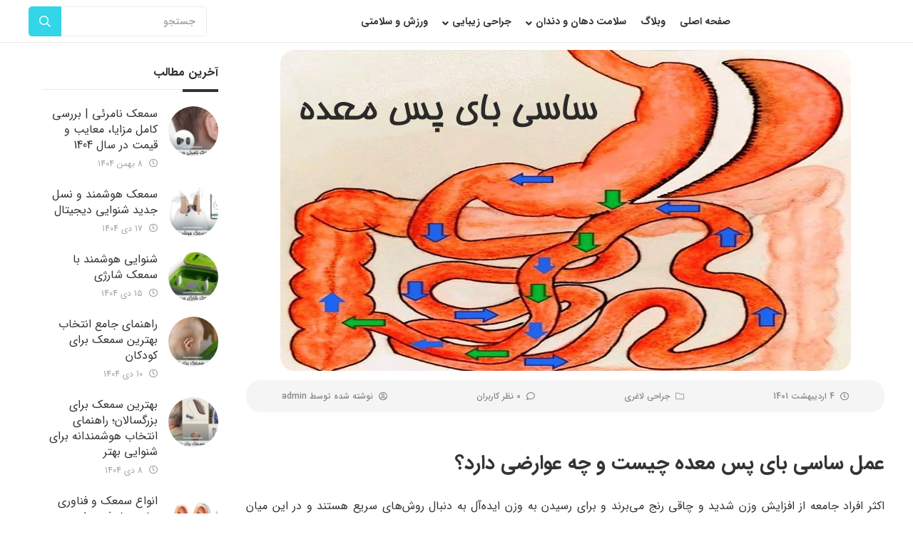

--- FILE ---
content_type: text/html; charset=UTF-8
request_url: https://www.bimarestaan.ir/%d8%b3%d8%a7%d8%b3%db%8c-%d8%a8%d8%a7%db%8c-%d9%be%d8%b3/
body_size: 20470
content:
<!DOCTYPE html><html dir="rtl" lang="fa-IR"><head><meta charset="UTF-8"><meta name="viewport" content="width=device-width, initial-scale=1.0, user-scalable=no" /><meta http-equiv="X-UA-Compatible" content="IE=edge"><title>ساسی بای پس معده (مزایا و معایب + مراقبت های بعد عمل) + درمان دیابت</title><link rel="pingback" href="https://www.bimarestaan.ir/xmlrpc.php"> <script defer src="[data-uri]"></script> <meta name='robots' content='index, follow, max-image-preview:large, max-snippet:-1, max-video-preview:-1' /><style>img:is([sizes="auto" i], [sizes^="auto," i]) { contain-intrinsic-size: 3000px 1500px }</style> <script data-cfasync="false" data-pagespeed-no-defer>var gtm4wp_datalayer_name = "dataLayer";
	var dataLayer = dataLayer || [];</script> <meta name="description" content="ساسی بای پس معده یکی از جدید ترین عمل‌های لاغری است و ترکیبی از دو عمل اسلیو و بای پس معده است که به روش لاپاراسکوپی انجام می‌شود." /><link rel="canonical" href="https://www.bimarestaan.ir/ساسی-بای-پس/" /><meta property="og:locale" content="fa_IR" /><meta property="og:type" content="article" /><meta property="og:title" content="ساسی بای پس معده (مزایا و معایب + مراقبت های بعد عمل) + درمان دیابت" /><meta property="og:description" content="ساسی بای پس معده یکی از جدید ترین عمل‌های لاغری است و ترکیبی از دو عمل اسلیو و بای پس معده است که به روش لاپاراسکوپی انجام می‌شود." /><meta property="og:url" content="https://www.bimarestaan.ir/ساسی-بای-پس/" /><meta property="og:site_name" content="bimarestaan" /><meta property="article:published_time" content="2022-04-24T00:30:26+00:00" /><meta property="article:modified_time" content="2024-12-11T13:41:54+00:00" /><meta property="og:image" content="https://www.bimarestaan.ir/wp-content/uploads/2022/04/1.jpg" /><meta property="og:image:width" content="800" /><meta property="og:image:height" content="450" /><meta property="og:image:type" content="image/jpeg" /><meta name="author" content="admin" /><meta name="twitter:card" content="summary_large_image" /><meta name="twitter:label1" content="نوشته‌شده بدست" /><meta name="twitter:data1" content="admin" /><meta name="twitter:label2" content="زمان تقریبی برای خواندن" /><meta name="twitter:data2" content="6 دقیقه" /> <script type="application/ld+json" class="yoast-schema-graph">{"@context":"https://schema.org","@graph":[{"@type":"WebPage","@id":"https://www.bimarestaan.ir/%d8%b3%d8%a7%d8%b3%db%8c-%d8%a8%d8%a7%db%8c-%d9%be%d8%b3/","url":"https://www.bimarestaan.ir/%d8%b3%d8%a7%d8%b3%db%8c-%d8%a8%d8%a7%db%8c-%d9%be%d8%b3/","name":"ساسی بای پس معده (مزایا و معایب + مراقبت های بعد عمل) + درمان دیابت","isPartOf":{"@id":"https://www.bimarestaan.ir/#website"},"primaryImageOfPage":{"@id":"https://www.bimarestaan.ir/%d8%b3%d8%a7%d8%b3%db%8c-%d8%a8%d8%a7%db%8c-%d9%be%d8%b3/#primaryimage"},"image":{"@id":"https://www.bimarestaan.ir/%d8%b3%d8%a7%d8%b3%db%8c-%d8%a8%d8%a7%db%8c-%d9%be%d8%b3/#primaryimage"},"thumbnailUrl":"https://www.bimarestaan.ir/wp-content/uploads/2022/04/1.jpg","datePublished":"2022-04-24T00:30:26+00:00","dateModified":"2024-12-11T13:41:54+00:00","author":{"@id":"https://www.bimarestaan.ir/#/schema/person/1bb68f5851cccb81f04ad22b0f9f3d46"},"description":"ساسی بای پس معده یکی از جدید ترین عمل‌های لاغری است و ترکیبی از دو عمل اسلیو و بای پس معده است که به روش لاپاراسکوپی انجام می‌شود.","breadcrumb":{"@id":"https://www.bimarestaan.ir/%d8%b3%d8%a7%d8%b3%db%8c-%d8%a8%d8%a7%db%8c-%d9%be%d8%b3/#breadcrumb"},"inLanguage":"fa-IR","potentialAction":[{"@type":"ReadAction","target":["https://www.bimarestaan.ir/%d8%b3%d8%a7%d8%b3%db%8c-%d8%a8%d8%a7%db%8c-%d9%be%d8%b3/"]}]},{"@type":"ImageObject","inLanguage":"fa-IR","@id":"https://www.bimarestaan.ir/%d8%b3%d8%a7%d8%b3%db%8c-%d8%a8%d8%a7%db%8c-%d9%be%d8%b3/#primaryimage","url":"https://www.bimarestaan.ir/wp-content/uploads/2022/04/1.jpg","contentUrl":"https://www.bimarestaan.ir/wp-content/uploads/2022/04/1.jpg","width":800,"height":450,"caption":"ساسی بای پس معده"},{"@type":"BreadcrumbList","@id":"https://www.bimarestaan.ir/%d8%b3%d8%a7%d8%b3%db%8c-%d8%a8%d8%a7%db%8c-%d9%be%d8%b3/#breadcrumb","itemListElement":[{"@type":"ListItem","position":1,"name":"Home","item":"https://www.bimarestaan.ir/"},{"@type":"ListItem","position":2,"name":"عمل ساسی بای پس معده چیست و چه عوارضی دارد؟"}]},{"@type":"WebSite","@id":"https://www.bimarestaan.ir/#website","url":"https://www.bimarestaan.ir/","name":"bimarestaan","description":"یک سایت دیگر با وردپرس فارسی","potentialAction":[{"@type":"SearchAction","target":{"@type":"EntryPoint","urlTemplate":"https://www.bimarestaan.ir/?s={search_term_string}"},"query-input":{"@type":"PropertyValueSpecification","valueRequired":true,"valueName":"search_term_string"}}],"inLanguage":"fa-IR"},{"@type":"Person","@id":"https://www.bimarestaan.ir/#/schema/person/1bb68f5851cccb81f04ad22b0f9f3d46","name":"admin","image":{"@type":"ImageObject","inLanguage":"fa-IR","@id":"https://www.bimarestaan.ir/#/schema/person/image/","url":"https://secure.gravatar.com/avatar/38081618e9ba6942e586e48856ca3a7e21ac57ad725ff0129db21097364a0833?s=96&d=mm&r=g","contentUrl":"https://secure.gravatar.com/avatar/38081618e9ba6942e586e48856ca3a7e21ac57ad725ff0129db21097364a0833?s=96&d=mm&r=g","caption":"admin"},"sameAs":["https://www.bimarestaan.ir"],"url":"https://www.bimarestaan.ir/author/admin/"}]}</script> <link rel="alternate" type="application/rss+xml" title="bimarestaan &raquo; خوراک" href="https://www.bimarestaan.ir/feed/" /><link rel="alternate" type="application/rss+xml" title="bimarestaan &raquo; خوراک دیدگاه‌ها" href="https://www.bimarestaan.ir/comments/feed/" /> <script defer src="[data-uri]"></script> <style id='wp-emoji-styles-inline-css' type='text/css'>img.wp-smiley, img.emoji {
		display: inline !important;
		border: none !important;
		box-shadow: none !important;
		height: 1em !important;
		width: 1em !important;
		margin: 0 0.07em !important;
		vertical-align: -0.1em !important;
		background: none !important;
		padding: 0 !important;
	}</style><link rel='stylesheet' id='wp-block-library-rtl-css' href='https://www.bimarestaan.ir/wp-includes/css/dist/block-library/style-rtl.min.css?ver=249e885f3313ff65197478c6d5face38' type='text/css' media='all' /><style id='classic-theme-styles-inline-css' type='text/css'>/*! This file is auto-generated */
.wp-block-button__link{color:#fff;background-color:#32373c;border-radius:9999px;box-shadow:none;text-decoration:none;padding:calc(.667em + 2px) calc(1.333em + 2px);font-size:1.125em}.wp-block-file__button{background:#32373c;color:#fff;text-decoration:none}</style><style id='global-styles-inline-css' type='text/css'>:root{--wp--preset--aspect-ratio--square: 1;--wp--preset--aspect-ratio--4-3: 4/3;--wp--preset--aspect-ratio--3-4: 3/4;--wp--preset--aspect-ratio--3-2: 3/2;--wp--preset--aspect-ratio--2-3: 2/3;--wp--preset--aspect-ratio--16-9: 16/9;--wp--preset--aspect-ratio--9-16: 9/16;--wp--preset--color--black: #000000;--wp--preset--color--cyan-bluish-gray: #abb8c3;--wp--preset--color--white: #ffffff;--wp--preset--color--pale-pink: #f78da7;--wp--preset--color--vivid-red: #cf2e2e;--wp--preset--color--luminous-vivid-orange: #ff6900;--wp--preset--color--luminous-vivid-amber: #fcb900;--wp--preset--color--light-green-cyan: #7bdcb5;--wp--preset--color--vivid-green-cyan: #00d084;--wp--preset--color--pale-cyan-blue: #8ed1fc;--wp--preset--color--vivid-cyan-blue: #0693e3;--wp--preset--color--vivid-purple: #9b51e0;--wp--preset--gradient--vivid-cyan-blue-to-vivid-purple: linear-gradient(135deg,rgba(6,147,227,1) 0%,rgb(155,81,224) 100%);--wp--preset--gradient--light-green-cyan-to-vivid-green-cyan: linear-gradient(135deg,rgb(122,220,180) 0%,rgb(0,208,130) 100%);--wp--preset--gradient--luminous-vivid-amber-to-luminous-vivid-orange: linear-gradient(135deg,rgba(252,185,0,1) 0%,rgba(255,105,0,1) 100%);--wp--preset--gradient--luminous-vivid-orange-to-vivid-red: linear-gradient(135deg,rgba(255,105,0,1) 0%,rgb(207,46,46) 100%);--wp--preset--gradient--very-light-gray-to-cyan-bluish-gray: linear-gradient(135deg,rgb(238,238,238) 0%,rgb(169,184,195) 100%);--wp--preset--gradient--cool-to-warm-spectrum: linear-gradient(135deg,rgb(74,234,220) 0%,rgb(151,120,209) 20%,rgb(207,42,186) 40%,rgb(238,44,130) 60%,rgb(251,105,98) 80%,rgb(254,248,76) 100%);--wp--preset--gradient--blush-light-purple: linear-gradient(135deg,rgb(255,206,236) 0%,rgb(152,150,240) 100%);--wp--preset--gradient--blush-bordeaux: linear-gradient(135deg,rgb(254,205,165) 0%,rgb(254,45,45) 50%,rgb(107,0,62) 100%);--wp--preset--gradient--luminous-dusk: linear-gradient(135deg,rgb(255,203,112) 0%,rgb(199,81,192) 50%,rgb(65,88,208) 100%);--wp--preset--gradient--pale-ocean: linear-gradient(135deg,rgb(255,245,203) 0%,rgb(182,227,212) 50%,rgb(51,167,181) 100%);--wp--preset--gradient--electric-grass: linear-gradient(135deg,rgb(202,248,128) 0%,rgb(113,206,126) 100%);--wp--preset--gradient--midnight: linear-gradient(135deg,rgb(2,3,129) 0%,rgb(40,116,252) 100%);--wp--preset--font-size--small: 13px;--wp--preset--font-size--medium: 20px;--wp--preset--font-size--large: 36px;--wp--preset--font-size--x-large: 42px;--wp--preset--spacing--20: 0.44rem;--wp--preset--spacing--30: 0.67rem;--wp--preset--spacing--40: 1rem;--wp--preset--spacing--50: 1.5rem;--wp--preset--spacing--60: 2.25rem;--wp--preset--spacing--70: 3.38rem;--wp--preset--spacing--80: 5.06rem;--wp--preset--shadow--natural: 6px 6px 9px rgba(0, 0, 0, 0.2);--wp--preset--shadow--deep: 12px 12px 50px rgba(0, 0, 0, 0.4);--wp--preset--shadow--sharp: 6px 6px 0px rgba(0, 0, 0, 0.2);--wp--preset--shadow--outlined: 6px 6px 0px -3px rgba(255, 255, 255, 1), 6px 6px rgba(0, 0, 0, 1);--wp--preset--shadow--crisp: 6px 6px 0px rgba(0, 0, 0, 1);}:where(.is-layout-flex){gap: 0.5em;}:where(.is-layout-grid){gap: 0.5em;}body .is-layout-flex{display: flex;}.is-layout-flex{flex-wrap: wrap;align-items: center;}.is-layout-flex > :is(*, div){margin: 0;}body .is-layout-grid{display: grid;}.is-layout-grid > :is(*, div){margin: 0;}:where(.wp-block-columns.is-layout-flex){gap: 2em;}:where(.wp-block-columns.is-layout-grid){gap: 2em;}:where(.wp-block-post-template.is-layout-flex){gap: 1.25em;}:where(.wp-block-post-template.is-layout-grid){gap: 1.25em;}.has-black-color{color: var(--wp--preset--color--black) !important;}.has-cyan-bluish-gray-color{color: var(--wp--preset--color--cyan-bluish-gray) !important;}.has-white-color{color: var(--wp--preset--color--white) !important;}.has-pale-pink-color{color: var(--wp--preset--color--pale-pink) !important;}.has-vivid-red-color{color: var(--wp--preset--color--vivid-red) !important;}.has-luminous-vivid-orange-color{color: var(--wp--preset--color--luminous-vivid-orange) !important;}.has-luminous-vivid-amber-color{color: var(--wp--preset--color--luminous-vivid-amber) !important;}.has-light-green-cyan-color{color: var(--wp--preset--color--light-green-cyan) !important;}.has-vivid-green-cyan-color{color: var(--wp--preset--color--vivid-green-cyan) !important;}.has-pale-cyan-blue-color{color: var(--wp--preset--color--pale-cyan-blue) !important;}.has-vivid-cyan-blue-color{color: var(--wp--preset--color--vivid-cyan-blue) !important;}.has-vivid-purple-color{color: var(--wp--preset--color--vivid-purple) !important;}.has-black-background-color{background-color: var(--wp--preset--color--black) !important;}.has-cyan-bluish-gray-background-color{background-color: var(--wp--preset--color--cyan-bluish-gray) !important;}.has-white-background-color{background-color: var(--wp--preset--color--white) !important;}.has-pale-pink-background-color{background-color: var(--wp--preset--color--pale-pink) !important;}.has-vivid-red-background-color{background-color: var(--wp--preset--color--vivid-red) !important;}.has-luminous-vivid-orange-background-color{background-color: var(--wp--preset--color--luminous-vivid-orange) !important;}.has-luminous-vivid-amber-background-color{background-color: var(--wp--preset--color--luminous-vivid-amber) !important;}.has-light-green-cyan-background-color{background-color: var(--wp--preset--color--light-green-cyan) !important;}.has-vivid-green-cyan-background-color{background-color: var(--wp--preset--color--vivid-green-cyan) !important;}.has-pale-cyan-blue-background-color{background-color: var(--wp--preset--color--pale-cyan-blue) !important;}.has-vivid-cyan-blue-background-color{background-color: var(--wp--preset--color--vivid-cyan-blue) !important;}.has-vivid-purple-background-color{background-color: var(--wp--preset--color--vivid-purple) !important;}.has-black-border-color{border-color: var(--wp--preset--color--black) !important;}.has-cyan-bluish-gray-border-color{border-color: var(--wp--preset--color--cyan-bluish-gray) !important;}.has-white-border-color{border-color: var(--wp--preset--color--white) !important;}.has-pale-pink-border-color{border-color: var(--wp--preset--color--pale-pink) !important;}.has-vivid-red-border-color{border-color: var(--wp--preset--color--vivid-red) !important;}.has-luminous-vivid-orange-border-color{border-color: var(--wp--preset--color--luminous-vivid-orange) !important;}.has-luminous-vivid-amber-border-color{border-color: var(--wp--preset--color--luminous-vivid-amber) !important;}.has-light-green-cyan-border-color{border-color: var(--wp--preset--color--light-green-cyan) !important;}.has-vivid-green-cyan-border-color{border-color: var(--wp--preset--color--vivid-green-cyan) !important;}.has-pale-cyan-blue-border-color{border-color: var(--wp--preset--color--pale-cyan-blue) !important;}.has-vivid-cyan-blue-border-color{border-color: var(--wp--preset--color--vivid-cyan-blue) !important;}.has-vivid-purple-border-color{border-color: var(--wp--preset--color--vivid-purple) !important;}.has-vivid-cyan-blue-to-vivid-purple-gradient-background{background: var(--wp--preset--gradient--vivid-cyan-blue-to-vivid-purple) !important;}.has-light-green-cyan-to-vivid-green-cyan-gradient-background{background: var(--wp--preset--gradient--light-green-cyan-to-vivid-green-cyan) !important;}.has-luminous-vivid-amber-to-luminous-vivid-orange-gradient-background{background: var(--wp--preset--gradient--luminous-vivid-amber-to-luminous-vivid-orange) !important;}.has-luminous-vivid-orange-to-vivid-red-gradient-background{background: var(--wp--preset--gradient--luminous-vivid-orange-to-vivid-red) !important;}.has-very-light-gray-to-cyan-bluish-gray-gradient-background{background: var(--wp--preset--gradient--very-light-gray-to-cyan-bluish-gray) !important;}.has-cool-to-warm-spectrum-gradient-background{background: var(--wp--preset--gradient--cool-to-warm-spectrum) !important;}.has-blush-light-purple-gradient-background{background: var(--wp--preset--gradient--blush-light-purple) !important;}.has-blush-bordeaux-gradient-background{background: var(--wp--preset--gradient--blush-bordeaux) !important;}.has-luminous-dusk-gradient-background{background: var(--wp--preset--gradient--luminous-dusk) !important;}.has-pale-ocean-gradient-background{background: var(--wp--preset--gradient--pale-ocean) !important;}.has-electric-grass-gradient-background{background: var(--wp--preset--gradient--electric-grass) !important;}.has-midnight-gradient-background{background: var(--wp--preset--gradient--midnight) !important;}.has-small-font-size{font-size: var(--wp--preset--font-size--small) !important;}.has-medium-font-size{font-size: var(--wp--preset--font-size--medium) !important;}.has-large-font-size{font-size: var(--wp--preset--font-size--large) !important;}.has-x-large-font-size{font-size: var(--wp--preset--font-size--x-large) !important;}
:where(.wp-block-post-template.is-layout-flex){gap: 1.25em;}:where(.wp-block-post-template.is-layout-grid){gap: 1.25em;}
:where(.wp-block-columns.is-layout-flex){gap: 2em;}:where(.wp-block-columns.is-layout-grid){gap: 2em;}
:root :where(.wp-block-pullquote){font-size: 1.5em;line-height: 1.6;}</style><link rel='stylesheet' id='ez-toc-css' href='https://www.bimarestaan.ir/wp-content/plugins/easy-table-of-contents/assets/css/screen.min.css?ver=2.0.71' type='text/css' media='all' /><style id='ez-toc-inline-css' type='text/css'>div#ez-toc-container .ez-toc-title {font-size: 120%;}div#ez-toc-container .ez-toc-title {font-weight: 500;}div#ez-toc-container ul li {font-size: 95%;}div#ez-toc-container ul li {font-weight: 500;}div#ez-toc-container nav ul ul li {font-size: 90%;}div#ez-toc-container {background: #f5feff;border: 1px solid #f5feff;width: 100%;}div#ez-toc-container p.ez-toc-title , #ez-toc-container .ez_toc_custom_title_icon , #ez-toc-container .ez_toc_custom_toc_icon {color: #2b2b2b;}div#ez-toc-container ul.ez-toc-list a {color: #428bca;}div#ez-toc-container ul.ez-toc-list a:hover {color: #2a6496;}div#ez-toc-container ul.ez-toc-list a:visited {color: #428bca;}ul.ez-toc-list a.ez-toc-link { padding: 10px 0 0 0; }
.ez-toc-container-direction {direction: rtl;}.ez-toc-counter-rtl ul {direction: rtl;counter-reset: item ;}.ez-toc-counter-rtl nav ul li a::before {content: counter(item, disc) '  ';margin-left: .2em; counter-increment: item;flex-grow: 0;flex-shrink: 0;float: right; }.ez-toc-widget-direction {direction: rtl;}.ez-toc-widget-container-rtl ul {direction: rtl;counter-reset: item ;}.ez-toc-widget-container-rtl nav ul li a::before {content: counter(item, disc) '  ';margin-left: .2em; counter-increment: item;flex-grow: 0;flex-shrink: 0;float: right; }</style><link rel='stylesheet' id='styles-rtl-nws-css' href='https://www.bimarestaan.ir/wp-content/cache/autoptimize/css/autoptimize_single_5177c24536344d0bf26be380d842e47a.css' type='text/css' media='all' /><link rel='stylesheet' id='styles-rtl-css' href='https://www.bimarestaan.ir/wp-content/cache/autoptimize/css/autoptimize_single_0c0cde47eb37a4eb8902697eb81ff30d.css' type='text/css' media='all' /><link rel='stylesheet' id='ubermenu-css' href='https://www.bimarestaan.ir/wp-content/plugins/ubermenu/pro/assets/css/ubermenu.min.css?ver=3.8.1' type='text/css' media='all' /> <script defer type="text/javascript" src="https://www.bimarestaan.ir/wp-includes/js/jquery/jquery.min.js?ver=3.7.1" id="jquery-core-js"></script> <script defer type="text/javascript" src="https://www.bimarestaan.ir/wp-includes/js/jquery/jquery-migrate.min.js?ver=3.4.1" id="jquery-migrate-js"></script> <link rel="https://api.w.org/" href="https://www.bimarestaan.ir/wp-json/" /><link rel="alternate" title="JSON" type="application/json" href="https://www.bimarestaan.ir/wp-json/wp/v2/posts/787" /><link rel="EditURI" type="application/rsd+xml" title="RSD" href="https://www.bimarestaan.ir/xmlrpc.php?rsd" /><link rel="alternate" title="oEmbed (JSON)" type="application/json+oembed" href="https://www.bimarestaan.ir/wp-json/oembed/1.0/embed?url=https%3A%2F%2Fwww.bimarestaan.ir%2F%25d8%25b3%25d8%25a7%25d8%25b3%25db%258c-%25d8%25a8%25d8%25a7%25db%258c-%25d9%25be%25d8%25b3%2F" /><link rel="alternate" title="oEmbed (XML)" type="text/xml+oembed" href="https://www.bimarestaan.ir/wp-json/oembed/1.0/embed?url=https%3A%2F%2Fwww.bimarestaan.ir%2F%25d8%25b3%25d8%25a7%25d8%25b3%25db%258c-%25d8%25a8%25d8%25a7%25db%258c-%25d9%25be%25d8%25b3%2F&#038;format=xml" /><style id="ubermenu-custom-generated-css">/** UberMenu Custom Menu Styles (Customizer) **/
/* main */
 .ubermenu-main.ubermenu-transition-fade .ubermenu-item .ubermenu-submenu-drop { margin-top:0; }


/* Status: Loaded from Transient */</style><script defer src="[data-uri]"></script> 
 <script data-cfasync="false" data-pagespeed-no-defer>var dataLayer_content = {"pagePostType":"post","pagePostType2":"single-post","pageCategory":["%d8%ac%d8%b1%d8%a7%d8%ad%db%8c-%d9%84%d8%a7%d8%ba%d8%b1%db%8c"],"pageAttributes":["%d8%af%d8%b1%d9%85%d8%a7%d9%86-%d8%af%db%8c%d8%a7%d8%a8%d8%aa-%d8%a8%d8%a7-%d8%ac%d8%b1%d8%a7%d8%ad%db%8c","%d8%b1%da%98%db%8c%d9%85-%d8%ba%d8%b0%d8%a7%db%8c%db%8c-%d8%a8%d8%b9%d8%af-%d8%a7%d8%b2-%d8%b9%d9%85%d9%84-%d8%b3%d8%a7%d8%b3%db%8c-%d8%a8%d8%a7%db%8c-%d9%be%d8%b3","%d9%87%d8%b2%db%8c%d9%86%d9%87-%d8%b9%d9%85%d9%84-%d8%b3%d8%a7%d8%b3%db%8c-%d8%a8%d8%a7%db%8c-%d9%be%d8%b3"],"pagePostAuthor":"admin"};
	dataLayer.push( dataLayer_content );</script> <script data-cfasync="false">(function(w,d,s,l,i){w[l]=w[l]||[];w[l].push({'gtm.start':
new Date().getTime(),event:'gtm.js'});var f=d.getElementsByTagName(s)[0],
j=d.createElement(s),dl=l!='dataLayer'?'&l='+l:'';j.async=true;j.src=
'//www.googletagmanager.com/gtm.js?id='+i+dl;f.parentNode.insertBefore(j,f);
})(window,document,'script','dataLayer','GTM-56F93CK');</script>  <script type="application/ld+json">{
            "@context": "https://schema.org",
            "@type": "NewsArticle",
            "mainEntityOfPage": {
                "@type": "WebPage",
                "@id": "https://www.bimarestaan.ir/%d9%88%d8%a8%d9%84%d8%a7%da%af/"
            },
            "headline": "عمل ساسی بای پس معده چیست و چه عوارضی دارد؟",
            "image": ["https://www.bimarestaan.ir/wp-content/uploads/2022/04/1.jpg"],
            "datePublished": "1401/2/4 5:00:26",
            "dateModified": "2024-12-11T17:11:54+03:30",
            "author": {
                "@type": "Person",
                "name": "admin"
            },
            "publisher": {
                "@type": "Organization",
                "name": "نسخه - مرجع پزشکی و سلامت ایران",
                "logo": {
                    "@type": "ImageObject",
                    "url": ""
                }
            },
            "description": "اکثر افراد جامعه از افزایش وزن شدید و چاقی رنج می‌برند و برای رسیدن به وزن ایده‌آل به دنبال روش‌های ..."
        }</script> <style type="text/css" id="wp-custom-css">.nws-section.header-breadcrumb-section, .nws-section.header-topnavbar-section{
	display: none;
}
.nws-section.layouts-layout-9-3-section.sidebar_left {
	margin-top:10px
}
a{
	text-decoration:none!important;
}
.bcolor a{
	color:black;
	text-decoration:underline!important;
}
.link a{
	color:#666;
}
.faqlink{
	padding:1.2em;
}
.inside{
	border: 1px solid #e5e7eb;
	box-shadow: 0 10px 30px rgba(0,0,0,.06);
	background:#fff;
	padding: 15px 10px;
  border-radius: 16px;
}</style></head><body data-rsssl=1 class="rtl wp-singular post-template-default single single-post postid-787 single-format-standard wp-theme-_nws wp-child-theme-wp-mag stretched lang-fa_IR"><div id="wrapper" class="clearfix" ><section class='nws-section header-topnavbar-section'><div class="container"><div class="flex-row"><ul class="top-menu"></ul><div class="social"><div class="text"> ما را در شبکه های اجتماعی دنبال کنید:</div><div class="icons"> <a class=" " href="" title="" target="_blank" rel="nofollow"><i class="fab fa-telegram-plane"></i></a></div></div></div></div></section><section class="nws-section header-ubermenu-section"><div class="container position-static"><div class="flex-row position-static"><figure> <a href="https://www.bimarestaan.ir"> <img src="" alt="" class=""> </a></figure> <a class="ubermenu-responsive-toggle ubermenu-responsive-toggle-main ubermenu-skin-none ubermenu-loc-primary ubermenu-responsive-toggle-content-align-left ubermenu-responsive-toggle-align-full ubermenu-responsive-toggle-icon-only " tabindex="0" data-ubermenu-target="ubermenu-main-89-primary-2"  ><i class="fas fa-bars" ></i></a><nav id="ubermenu-main-89-primary-2" class="ubermenu ubermenu-nojs ubermenu-main ubermenu-menu-89 ubermenu-loc-primary ubermenu-responsive ubermenu-responsive-default ubermenu-responsive-collapse ubermenu-horizontal ubermenu-transition-shift ubermenu-trigger-hover_intent ubermenu-skin-none  ubermenu-bar-align-full ubermenu-items-align-auto ubermenu-bound ubermenu-disable-submenu-scroll ubermenu-sub-indicators ubermenu-retractors-responsive ubermenu-submenu-indicator-closes"><ul id="ubermenu-nav-main-89-primary" class="ubermenu-nav" data-title="منوی اصلی"><li id="menu-item-276" class="ubermenu-item ubermenu-item-type-post_type ubermenu-item-object-page ubermenu-item-home ubermenu-item-276 ubermenu-item-level-0 ubermenu-column ubermenu-column-auto" ><a class="ubermenu-target ubermenu-item-layout-default ubermenu-item-layout-text_only" href="https://www.bimarestaan.ir/" tabindex="0"><span class="ubermenu-target-title ubermenu-target-text">صفحه اصلی</span></a></li><li id="menu-item-277" class="ubermenu-item ubermenu-item-type-post_type ubermenu-item-object-page ubermenu-current_page_parent ubermenu-item-277 ubermenu-item-level-0 ubermenu-column ubermenu-column-auto" ><a class="ubermenu-target ubermenu-item-layout-default ubermenu-item-layout-text_only" href="https://www.bimarestaan.ir/%d9%88%d8%a8%d9%84%d8%a7%da%af/" tabindex="0"><span class="ubermenu-target-title ubermenu-target-text">وبلاگ</span></a></li><li id="menu-item-278" class="ubermenu-item ubermenu-item-type-taxonomy ubermenu-item-object-category ubermenu-item-has-children ubermenu-item-278 ubermenu-item-level-0 ubermenu-column ubermenu-column-auto ubermenu-has-submenu-drop ubermenu-has-submenu-flyout" ><a class="ubermenu-target ubermenu-item-layout-default ubermenu-item-layout-text_only" href="https://www.bimarestaan.ir/category/%d8%b3%d9%84%d8%a7%d9%85%d8%aa-%d8%af%d9%87%d8%a7%d9%86-%d9%88-%d8%af%d9%86%d8%af%d8%a7%d9%86/" tabindex="0"><span class="ubermenu-target-title ubermenu-target-text">سلامت دهان و دندان</span><i class='ubermenu-sub-indicator fas fa-angle-down'></i></a><ul  class="ubermenu-submenu ubermenu-submenu-id-278 ubermenu-submenu-type-flyout ubermenu-submenu-drop ubermenu-submenu-align-left_edge_item"  ><li id="menu-item-281" class="ubermenu-item ubermenu-item-type-taxonomy ubermenu-item-object-category ubermenu-item-281 ubermenu-item-auto ubermenu-item-normal ubermenu-item-level-1" ><a class="ubermenu-target ubermenu-item-layout-default ubermenu-item-layout-text_only" href="https://www.bimarestaan.ir/category/%d8%b3%d9%84%d8%a7%d9%85%d8%aa-%d8%af%d9%87%d8%a7%d9%86-%d9%88-%d8%af%d9%86%d8%af%d8%a7%d9%86/%d8%a7%d8%b1%d8%aa%d9%88%d8%af%d9%86%d8%b3%db%8c-%d8%af%d9%86%d8%af%d8%a7%d9%86/"><span class="ubermenu-target-title ubermenu-target-text">ارتودنسی دندان</span></a></li><li id="menu-item-282" class="ubermenu-item ubermenu-item-type-taxonomy ubermenu-item-object-category ubermenu-item-282 ubermenu-item-auto ubermenu-item-normal ubermenu-item-level-1" ><a class="ubermenu-target ubermenu-item-layout-default ubermenu-item-layout-text_only" href="https://www.bimarestaan.ir/category/%d8%b3%d9%84%d8%a7%d9%85%d8%aa-%d8%af%d9%87%d8%a7%d9%86-%d9%88-%d8%af%d9%86%d8%af%d8%a7%d9%86/%d9%85%d8%b7%d8%a7%d9%84%d8%a8-%d8%aa%d8%b1%d9%85%db%8c%d9%85-%d9%88-%d8%b2%db%8c%d8%a8%d8%a7%db%8c%db%8c-%d8%af%d9%86%d8%af%d8%a7%d9%86/"><span class="ubermenu-target-title ubermenu-target-text">ترمیم و زیبایی دندان</span></a></li></ul></li><li id="menu-item-279" class="ubermenu-item ubermenu-item-type-taxonomy ubermenu-item-object-category ubermenu-current-post-ancestor ubermenu-item-has-children ubermenu-item-279 ubermenu-item-level-0 ubermenu-column ubermenu-column-auto ubermenu-has-submenu-drop ubermenu-has-submenu-flyout" ><a class="ubermenu-target ubermenu-item-layout-default ubermenu-item-layout-text_only" href="https://www.bimarestaan.ir/category/%d8%ac%d8%b1%d8%a7%d8%ad%db%8c-%d8%b2%db%8c%d8%a8%d8%a7%db%8c%db%8c/" tabindex="0"><span class="ubermenu-target-title ubermenu-target-text">جراحی زیبایی</span><i class='ubermenu-sub-indicator fas fa-angle-down'></i></a><ul  class="ubermenu-submenu ubermenu-submenu-id-279 ubermenu-submenu-type-flyout ubermenu-submenu-drop ubermenu-submenu-align-left_edge_item"  ><li id="menu-item-283" class="ubermenu-item ubermenu-item-type-taxonomy ubermenu-item-object-category ubermenu-current-post-ancestor ubermenu-current-menu-parent ubermenu-current-post-parent ubermenu-item-283 ubermenu-item-auto ubermenu-item-normal ubermenu-item-level-1" ><a class="ubermenu-target ubermenu-item-layout-default ubermenu-item-layout-text_only" href="https://www.bimarestaan.ir/category/%d8%ac%d8%b1%d8%a7%d8%ad%db%8c-%d8%b2%db%8c%d8%a8%d8%a7%db%8c%db%8c/%d8%ac%d8%b1%d8%a7%d8%ad%db%8c-%d9%84%d8%a7%d8%ba%d8%b1%db%8c/"><span class="ubermenu-target-title ubermenu-target-text">جراحی لاغری</span></a></li><li id="menu-item-284" class="ubermenu-item ubermenu-item-type-taxonomy ubermenu-item-object-category ubermenu-item-284 ubermenu-item-auto ubermenu-item-normal ubermenu-item-level-1" ><a class="ubermenu-target ubermenu-item-layout-default ubermenu-item-layout-text_only" href="https://www.bimarestaan.ir/category/%d8%ac%d8%b1%d8%a7%d8%ad%db%8c-%d8%b2%db%8c%d8%a8%d8%a7%db%8c%db%8c/%d8%ac%d8%b1%d8%a7%d8%ad%db%8c-%d8%a8%db%8c%d9%86%db%8c/"><span class="ubermenu-target-title ubermenu-target-text">جراحی بینی</span></a></li></ul></li><li id="menu-item-280" class="ubermenu-item ubermenu-item-type-taxonomy ubermenu-item-object-category ubermenu-item-280 ubermenu-item-level-0 ubermenu-column ubermenu-column-auto" ><a class="ubermenu-target ubermenu-item-layout-default ubermenu-item-layout-text_only" href="https://www.bimarestaan.ir/category/%d9%88%d8%b1%d8%b2%d8%b4-%d9%88-%d8%b3%d9%84%d8%a7%d9%85%d8%aa%db%8c/" tabindex="0"><span class="ubermenu-target-title ubermenu-target-text">ورزش و سلامتی</span></a></li></ul></nav> <i class="far fa-search search-icon d-xl-none"></i><div class="search-container"><div class="search-box"><form action="https://www.bimarestaan.ir" class="theme-search d-lg-flex search"> <input type="search" placeholder="جستجو"  name="s" value=""> <input type="hidden" name="post_type" value="post"> <input type="submit" value=""> <i class="far fa-search"></i></form></div></div></div></div></section><section class='nws-section header-breadcrumb-section'><div class="page-title"><div class="container"> <span class="title">عمل ساسی بای پس معده چیست و چه عوارضی دارد؟</span></div></div><div class="container"></div></section><section class='nws-section layouts-layout-9-3-section sidebar_left '><div class="container"><div class="row"><div class="col-md-12 col-lg-8 col-xl-9"><section class='nws-section blog-single-single-content-section'><div class="content-wrap"><figure> <img width="800" height="450" src="https://www.bimarestaan.ir/wp-content/uploads/2022/04/1.jpg" class="attachment-large size-large" alt="ساسی بای پس معده" decoding="async" loading="lazy" srcset="https://www.bimarestaan.ir/wp-content/uploads/2022/04/1.jpg 800w, https://www.bimarestaan.ir/wp-content/uploads/2022/04/1-300x169.jpg 300w, https://www.bimarestaan.ir/wp-content/uploads/2022/04/1-768x432.jpg 768w" sizes="auto, (max-width: 800px) 100vw, 800px" /></figure><section class='nws-section helper-tag-section'> <span class="tag"> <i class="far fa-clock"></i> 4 اردیبهشت 1401 </span> <a class="tag" href="https://www.bimarestaan.ir/category/%d8%ac%d8%b1%d8%a7%d8%ad%db%8c-%d8%b2%db%8c%d8%a8%d8%a7%db%8c%db%8c/%d8%ac%d8%b1%d8%a7%d8%ad%db%8c-%d9%84%d8%a7%d8%ba%d8%b1%db%8c/"> <i class="fal fa-folder"></i> جراحی لاغری </a> <a href="#comments"> <i class="far fa-comment"></i> 0 نظر کاربران </a> <a class="tag" href="https://www.bimarestaan.ir/author/admin/" title="admin"> <i class="far fa-user-circle"></i> نوشته شده توسط <span class="user">admin</span> </a></section><h1 class="title"> عمل ساسی بای پس معده چیست و چه عوارضی دارد؟</h1><div class="context"><p>اکثر افراد جامعه از افزایش وزن شدید و چاقی رنج می‌برند و برای رسیدن به وزن ایده‌آل به دنبال روش‌های سریع هستند و در این میان عمل‌های جراحی طرفدارن زیادی پیدا کرده است . <strong>ساسی بای پس معده</strong> یکی از جدید ترین <a href="https://www.sleeve.clinic/1296/%d8%b9%d9%85%d9%84-%d8%ac%d8%b1%d8%a7%d8%ad%db%8c-%d9%84%d8%a7%d8%ba%d8%b1%db%8c/" target="_blank" rel="noreferrer noopener">عمل‌های جراحی لاغری</a> است و ترکیبی از دو عمل اسلیو معده و عمل بای پس معده است که با روش لاپاراسکوپی انجام می‌شود. در این عمل ابتدا&nbsp;عمل اسلیو&nbsp;را انجام می‌دهند و سپس بخشی از انتهای روده کوچک را به بخش اسلیو شده معده متصل می‌کنند. ادامه این مقاله را بخوانید تا بیشتر با این عمل آشنا شوید.</p><div id="ez-toc-container" class="ez-toc-v2_0_71 ez-toc-wrap-right counter-hierarchy ez-toc-counter-rtl ez-toc-custom ez-toc-container-direction"><div class="ez-toc-title-container"><p class="ez-toc-title" style="cursor:inherit">دسترسی سریع:</p> <span class="ez-toc-title-toggle"><a href="#" class="ez-toc-pull-right ez-toc-btn ez-toc-btn-xs ez-toc-btn-default ez-toc-toggle" aria-label="Toggle Table of Content"><span class="ez-toc-js-icon-con"><span class=""><span class="eztoc-hide" style="display:none;">Toggle</span><span class="ez-toc-icon-toggle-span"><svg style="fill: #2b2b2b;color:#2b2b2b" xmlns="http://www.w3.org/2000/svg" class="list-377408" width="20px" height="20px" viewBox="0 0 24 24" fill="none"><path d="M6 6H4v2h2V6zm14 0H8v2h12V6zM4 11h2v2H4v-2zm16 0H8v2h12v-2zM4 16h2v2H4v-2zm16 0H8v2h12v-2z" fill="currentColor"></path></svg><svg style="fill: #2b2b2b;color:#2b2b2b" class="arrow-unsorted-368013" xmlns="http://www.w3.org/2000/svg" width="10px" height="10px" viewBox="0 0 24 24" version="1.2" baseProfile="tiny"><path d="M18.2 9.3l-6.2-6.3-6.2 6.3c-.2.2-.3.4-.3.7s.1.5.3.7c.2.2.4.3.7.3h11c.3 0 .5-.1.7-.3.2-.2.3-.5.3-.7s-.1-.5-.3-.7zM5.8 14.7l6.2 6.3 6.2-6.3c.2-.2.3-.5.3-.7s-.1-.5-.3-.7c-.2-.2-.4-.3-.7-.3h-11c-.3 0-.5.1-.7.3-.2.2-.3.5-.3.7s.1.5.3.7z"/></svg></span></span></span></a></span></div><nav><ul class='ez-toc-list ez-toc-list-level-1 ' ><li class='ez-toc-page-1 ez-toc-heading-level-2'><a class="ez-toc-link ez-toc-heading-1" href="#%D8%B3%D8%A7%D8%B3%DB%8C_%D8%A8%D8%A7%DB%8C_%D9%BE%D8%B3_%D9%85%D8%B9%D8%AF%D9%87_%DA%86%DA%AF%D9%88%D9%86%D9%87_%D8%A7%D9%86%D8%AC%D8%A7%D9%85_%D9%85%DB%8C%E2%80%8C%D8%B4%D9%88%D8%AF%D8%9F" title="ساسی بای پس معده چگونه انجام می‌شود؟">ساسی بای پس معده چگونه انجام می‌شود؟</a></li><li class='ez-toc-page-1 ez-toc-heading-level-2'><a class="ez-toc-link ez-toc-heading-2" href="#%D9%85%D8%B1%D8%A7%D9%82%D8%A8%D8%AA_%E2%80%8C%D9%87%D8%A7%DB%8C_%D8%A8%D8%B9%D8%AF_%D8%A7%D8%B2_%D8%B9%D9%85%D9%84" title="مراقبت ‌های بعد از عمل">مراقبت ‌های بعد از عمل</a></li><li class='ez-toc-page-1 ez-toc-heading-level-2'><a class="ez-toc-link ez-toc-heading-3" href="#%D8%AC%D8%B1%D8%A7%D8%AD%DB%8C_%D8%B3%D8%A7%D8%B3%DB%8C_%D8%A8%D8%A7%DB%8C_%D9%BE%D8%B3_%D9%85%D8%B9%D8%AF%D9%87_%D8%A8%D8%B1%D8%A7%DB%8C_%DA%86%D9%87_%DA%A9%D8%B3%D8%A7%D9%86%DB%8C_%D9%85%D9%86%D8%A7%D8%B3%D8%A8_%D8%A7%D8%B3%D8%AA%D8%9F" title="جراحی ساسی بای پس معده برای چه کسانی مناسب است؟">جراحی ساسی بای پس معده برای چه کسانی مناسب است؟</a></li><li class='ez-toc-page-1 ez-toc-heading-level-2'><a class="ez-toc-link ez-toc-heading-4" href="#%D9%85%D8%B2%D8%A7%DB%8C%D8%A7%DB%8C_%D8%B3%D8%A7%D8%B3%DB%8C_%D8%A8%D8%A7%DB%8C_%D9%BE%D8%B3_%D9%85%D8%B9%D8%AF%D9%87" title="مزایای ساسی بای پس معده">مزایای ساسی بای پس معده</a></li><li class='ez-toc-page-1 ez-toc-heading-level-2'><a class="ez-toc-link ez-toc-heading-5" href="#%D8%AC%D8%B1%D8%A7%D8%AD%DB%8C_%D8%B3%D8%A7%D8%B3%DB%8C_%D8%A8%D8%A7%DB%8C_%D9%BE%D8%B3_%D9%85%D8%B9%D8%AF%D9%87_%DA%86%DA%AF%D9%88%D9%86%D9%87_%D8%AF%DB%8C%D8%A7%D8%A8%D8%AA_%D8%B1%D8%A7_%D8%AF%D8%B1%D9%85%D8%A7%D9%86_%D9%85%DB%8C%E2%80%8C%DA%A9%D9%86%D8%AF%D8%9F" title="جراحی ساسی بای پس معده چگونه دیابت را درمان می‌کند؟">جراحی ساسی بای پس معده چگونه دیابت را درمان می‌کند؟</a></li><li class='ez-toc-page-1 ez-toc-heading-level-2'><a class="ez-toc-link ez-toc-heading-6" href="#%D8%B9%D9%88%D8%A7%D8%B1%D8%B6_%D8%AC%D8%B1%D8%A7%D8%AD%DB%8C_%D8%B3%D8%A7%D8%B3%DB%8C_%D8%A8%D8%A7%DB%8C_%D9%BE%D8%B3_%D9%85%D8%B9%D8%AF%D9%87" title="عوارض جراحی ساسی بای پس معده">عوارض جراحی ساسی بای پس معده</a></li><li class='ez-toc-page-1 ez-toc-heading-level-2'><a class="ez-toc-link ez-toc-heading-7" href="#%D9%87%D8%B2%DB%8C%D9%86%D9%87_%D8%B9%D9%85%D9%84_%D8%A7%DB%8C%D9%86_%D8%B1%D9%88%D8%B4_%D8%AF%D8%B1%D9%85%D8%A7%D9%86%DB%8C_%DA%86%D9%82%D8%AF%D8%B1_%D8%A7%D8%B3%D8%AA%D8%9F" title="هزینه عمل این روش درمانی چقدر است؟">هزینه عمل این روش درمانی چقدر است؟</a></li><li class='ez-toc-page-1 ez-toc-heading-level-2'><a class="ez-toc-link ez-toc-heading-8" href="#%D9%87%D8%AF%D9%81_%D8%A7%D8%B2_%D8%A7%D9%86%D8%AC%D8%A7%D9%85_%D8%AC%D8%B1%D8%A7%D8%AD%DB%8C_%D8%B3%D8%A7%D8%B3%DB%8C_%D8%A8%D8%A7%DB%8C_%D9%BE%D8%B3_%D9%85%D8%B9%D8%AF%D9%87_%DA%86%DB%8C%D8%B3%D8%AA%D8%9F" title="هدف از انجام جراحی ساسی بای پس معده چیست؟">هدف از انجام جراحی ساسی بای پس معده چیست؟</a></li><li class='ez-toc-page-1 ez-toc-heading-level-2'><a class="ez-toc-link ez-toc-heading-9" href="#%D8%AC%D9%85%D8%B9_%D8%A8%D9%86%D8%AF%DB%8C" title="جمع بندی">جمع بندی</a></li></ul></nav></div><h2 class="wp-block-heading" id="ساسی-بای-پس-معده-چگونه-انجام-می‌شود؟"><span class="ez-toc-section" id="%D8%B3%D8%A7%D8%B3%DB%8C_%D8%A8%D8%A7%DB%8C_%D9%BE%D8%B3_%D9%85%D8%B9%D8%AF%D9%87_%DA%86%DA%AF%D9%88%D9%86%D9%87_%D8%A7%D9%86%D8%AC%D8%A7%D9%85_%D9%85%DB%8C%E2%80%8C%D8%B4%D9%88%D8%AF%D8%9F"></span>ساسی بای پس معده چگونه انجام می‌شود؟<span class="ez-toc-section-end"></span></h2><p>این عمل متشکل از دو عمل جراحی لاغری اسلیو و <a href="https://www.bimarestaan.ir/%d8%a8%d8%a7%db%8c-%d9%be%d8%b3-%d9%85%d8%b9%d8%af%d9%87/" target="_blank" rel="noreferrer noopener">بای پس معده</a> می‌باشد که در ادامه به بررسی نحوه انجام آن خواهیم پرداخت.</p><ul class="wp-block-list"><li>پزشک متخصص در ابتدا جراحی &nbsp;را با ایجاد چندین برش کوچک در نقاط مختلف شکم شروع می‌کند سپس با باد نمودن شکم دوربین لاپاراسکوپی و دیگر تجهیزات مورد نیاز این عمل لاغری وارد بدن می‌شود.</li><li>در مرحله بعد همه اتصالات قسمت بزرگ معده که قرار است<a href="http://sleeve.clinic/1209/عمل-اسلیو-معده-چیست؟/" target="_blank" rel="noreferrer noopener"> اسلیو</a> شود از معده خارج می‌کند. متخصص در این بخش از جراحی، عمل اسلیو انجام می دهد.</li><li>در مرحله بعد تقریبا 250 سانت از قسمت انتهای روده را جدا می‌کند و با ایجاد یک برش کوچک در انتهای روده و برش کوچک دیگر در بخش انتهایی اسلیو معده و متصل کردن دو برش به همدیگر و دوختن آن ها به هم عمل&nbsp; را به پایان می‌رساند.</li><li>تمام این اعمال بدون جدا کردن خروجی معده انجام می پذیرد و دو راه عبوری برای غذاها وجود خواهد داشت. یک مسیر اصلی که غذا از معده وارد روده می‌شود و مسیر دیگر که طی عمل ایجاد شده و از قسمت انتهای معده باریک شده مستقیم به انتهای روده می‌رود.</li><li>30 درصد از مواد غذایی از مسیر طبیعی خود عبور می کنند از این رو ویتامین ها و مواد معدنی به درستی جذب بدن خواهد شد.</li><li>70 درصد از مواد غذایی از مسیر بای پس شده عبور می کند که منجر به عدم جذب مقدار بسیار زیادی از مواد غذایی و قندها و در نتیجه کاهش وزن قابل توجه فرد می شود.</li></ul><figure class="wp-block-image size-full"><img loading="lazy" decoding="async" width="800" height="450" src="https://www.bimarestaan.ir/wp-content/uploads/2022/04/2.jpg" alt="عمل ساسی بای پس" class="wp-image-4008" srcset="https://www.bimarestaan.ir/wp-content/uploads/2022/04/2.jpg 800w, https://www.bimarestaan.ir/wp-content/uploads/2022/04/2-300x169.jpg 300w, https://www.bimarestaan.ir/wp-content/uploads/2022/04/2-768x432.jpg 768w" sizes="auto, (max-width: 800px) 100vw, 800px" /></figure><h2 class="wp-block-heading" id="مراقبت-‌های-بعد-از-عمل"><span class="ez-toc-section" id="%D9%85%D8%B1%D8%A7%D9%82%D8%A8%D8%AA_%E2%80%8C%D9%87%D8%A7%DB%8C_%D8%A8%D8%B9%D8%AF_%D8%A7%D8%B2_%D8%B9%D9%85%D9%84"></span>مراقبت ‌های بعد از عمل<span class="ez-toc-section-end"></span></h2><ul class="wp-block-list"><li>بیمار پس 24 تا 48 ساعت بعد از انجام عمل از بیمارستان مرخص می‌شود و باید 10 روز بعد برای بررسی‎‌های بعدی به پزشک مراجعه&nbsp; کند.</li><li>برای مراقبت‌های غذایی بعد از عمل <strong>ساسی بای پس</strong> مانند دیگر جراحی‌ها باید از خوردن غذاهای سفت و جامد &nbsp;به مدت30 روز پرهیز کرد.</li><li>مصرف مایعات آبکی در 15 روز اول توصیه می‌شود مانند: آب هویج، آب مرغ، آب سیب &#8230;</li><li>تغییر رژیم در 15 روز دوم و خوردن غذاهای نرم و صاف شده به صورت پوره توصیه می‌شود.</li><li>بعد از 30 روز خوردن غذاهای جامد در حجم کم شروع شود.</li><li>مراجعه به پزشک خود بعد از گذشت 3 ماه از عمل لازم است.</li><li>مصرف به موقع و درست داروهای بعد از عمل</li></ul><h2 class="wp-block-heading" id="جراحی-ساسی-بای-پس-معده-برای-چه-کسانی-مناسب-است؟"><span class="ez-toc-section" id="%D8%AC%D8%B1%D8%A7%D8%AD%DB%8C_%D8%B3%D8%A7%D8%B3%DB%8C_%D8%A8%D8%A7%DB%8C_%D9%BE%D8%B3_%D9%85%D8%B9%D8%AF%D9%87_%D8%A8%D8%B1%D8%A7%DB%8C_%DA%86%D9%87_%DA%A9%D8%B3%D8%A7%D9%86%DB%8C_%D9%85%D9%86%D8%A7%D8%B3%D8%A8_%D8%A7%D8%B3%D8%AA%D8%9F"></span>جراحی ساسی بای پس معده برای چه کسانی مناسب است؟<span class="ez-toc-section-end"></span></h2><p>کسانی که قصد انجام این عمل را دارند باید شرایط زیر را داشته باشند:</p><ul class="wp-block-list"><li>سن &nbsp;افراد باید بین ۱۸ تا ۶۵ سال</li><li>بیمارانی که چاق هستند و یا به عبارتی <a href="https://www.sleeve.clinic/1343/%d9%85%d8%ad%d8%a7%d8%b3%d8%a8%d9%87-%d8%b4%d8%a7%d8%ae%d8%b5-%d8%aa%d9%88%d8%af%d9%87-%d8%a8%d8%af%d9%86%db%8c-bmi/" target="_blank" rel="noreferrer noopener">شاخص توده بدنی یا BMI</a> آن ها بیش از ۳۵ است.</li><li>بیمارانی که شاخص توده بدنی آن ها بالاتر از ۳۰ است مشروط بر اینکه از سایر بیماری های مرتبط با چاقی مثل دیابت و فشار خون بالا رنج ببرند.</li><li>کسانی که عمل اسلیو ناموفق داشته اند.</li></ul><figure class="wp-block-image size-full"><img loading="lazy" decoding="async" width="800" height="450" src="https://www.bimarestaan.ir/wp-content/uploads/2022/04/4.jpg" alt="جراحی ساسی بای پس معده" class="wp-image-4011" srcset="https://www.bimarestaan.ir/wp-content/uploads/2022/04/4.jpg 800w, https://www.bimarestaan.ir/wp-content/uploads/2022/04/4-300x169.jpg 300w, https://www.bimarestaan.ir/wp-content/uploads/2022/04/4-768x432.jpg 768w" sizes="auto, (max-width: 800px) 100vw, 800px" /></figure><h2 class="wp-block-heading" id="مزایای-ساسی-بای-پس-معده"><span class="ez-toc-section" id="%D9%85%D8%B2%D8%A7%DB%8C%D8%A7%DB%8C_%D8%B3%D8%A7%D8%B3%DB%8C_%D8%A8%D8%A7%DB%8C_%D9%BE%D8%B3_%D9%85%D8%B9%D8%AF%D9%87"></span>مزایای ساسی بای پس معده<span class="ez-toc-section-end"></span></h2><ul class="wp-block-list"><li>در درمان دیابت به خصوص <a href="https://www.sleeve.clinic/1084/%d8%af%db%8c%d8%a7%d8%a8%d8%aa-%d9%86%d9%88%d8%b9-2/" target="_blank" rel="noreferrer noopener">دیابت نوع 2</a> تأثیر دارد.</li><li>به دلیل وجود دو مسیر، کالری خیلی کمی جذب بدن می‌شود و فرد دوچار افزایش وزن نمی‌شود.</li><li>چون بخش انتهایی معده و خروجی آن را دستکاری نمی‌کنند در جذب ویتامین‌ها و مواد معدنی اختلال ایجاد نمی‌شود.</li><li>در این روش برخلاف دیگر <a href="https://www.bimarestaan.ir/%d8%ac%d8%b1%d8%a7%d8%ad%db%8c-%d9%84%d8%a7%d8%ba%d8%b1%db%8c/" target="_blank" rel="noreferrer noopener">روش‌های جراحی لاغری</a> امکان مشاهده مسیر گوراش و محل انجام عمل وجود دارد.</li><li>این جراحی در صورت درخواست فرد قابل بازگشت است و با انجام یک عمل ساده می توان وضعیت را به حالت اصلی بازگرداند.</li></ul><h2 class="wp-block-heading" id="جراحی-ساسی-بای-پس-معده-چگونه-دیابت-را-درمان-می‌کند؟"><span class="ez-toc-section" id="%D8%AC%D8%B1%D8%A7%D8%AD%DB%8C_%D8%B3%D8%A7%D8%B3%DB%8C_%D8%A8%D8%A7%DB%8C_%D9%BE%D8%B3_%D9%85%D8%B9%D8%AF%D9%87_%DA%86%DA%AF%D9%88%D9%86%D9%87_%D8%AF%DB%8C%D8%A7%D8%A8%D8%AA_%D8%B1%D8%A7_%D8%AF%D8%B1%D9%85%D8%A7%D9%86_%D9%85%DB%8C%E2%80%8C%DA%A9%D9%86%D8%AF%D8%9F"></span>جراحی ساسی بای پس معده چگونه دیابت را درمان می‌کند؟<span class="ez-toc-section-end"></span></h2><p>در بدن فرد بعد از جراحی تغییراتی رخ می‌دهد که این تغییرات و تاثیرات می‌تواند در درمان دیابت کمک کند حتی اگر به طور کامل درمان نشود باز هم احتمال کنترل دیابت به طزر شگفت انگیزی وجود دارد. تقریبا می‌توان گفت که هیچ روش جراحی و درمانی به اندازه این عمل در درمان دیابت موثر نیست.</p><p>به محض اینکه بدن بعد از عمل خودش را با شرایط جدید وفق میدهد، به دستور مغز تغییرات اساسی ایجاد می‌کند. ۳ تا از مهمترین تغیییرات ایجاد شده عبارتند از:</p><ul class="wp-block-list"><li>لوز المعده به افزایش ترشح هورمون انسولین کمک می‌کند.</li><li>کاهش مقاومت بدن و سلول های بدن در برابر انسولین (علت ایجاد دیابت نوع 2&nbsp;این است که سلول های بدن در مقابل انسولین واکنش نشان نمیدهند و نسبت به آن مقاوم هستند.)</li><li>و در نهایت از آنجایی که حجم معده کم شده و بخشی از غذا بدون جذب شدن دفع می شود، کالری دریافتی شخص بیمار به شدت کاهش میابد. مخصوصا اگر غذا شیرین یا حاوی قند زیاد باشد.</li></ul><figure class="wp-block-image size-full"><img loading="lazy" decoding="async" width="800" height="450" src="https://www.bimarestaan.ir/wp-content/uploads/2022/04/5.jpg" alt="درمان دیابت" class="wp-image-4012" srcset="https://www.bimarestaan.ir/wp-content/uploads/2022/04/5.jpg 800w, https://www.bimarestaan.ir/wp-content/uploads/2022/04/5-300x169.jpg 300w, https://www.bimarestaan.ir/wp-content/uploads/2022/04/5-768x432.jpg 768w" sizes="auto, (max-width: 800px) 100vw, 800px" /></figure><h2 class="wp-block-heading" id="عوارض-جراحی-ساسی-بای-پس-معده"><span class="ez-toc-section" id="%D8%B9%D9%88%D8%A7%D8%B1%D8%B6_%D8%AC%D8%B1%D8%A7%D8%AD%DB%8C_%D8%B3%D8%A7%D8%B3%DB%8C_%D8%A8%D8%A7%DB%8C_%D9%BE%D8%B3_%D9%85%D8%B9%D8%AF%D9%87"></span>عوارض جراحی ساسی بای پس معده<span class="ez-toc-section-end"></span></h2><ul class="wp-block-list"><li>معده تنگ می‌شود.</li><li>در محل دوخت عمل ممکن است خونریزی جزئی رخ دهد.</li><li>به ریه آمبولی وارد می‌شود.</li><li>احتمال ایجاد عفونت در محل حراجی</li><li>نشت مواد غذایی از محل بخیه که خیلی کم اتفاق می‌افتد.</li></ul><h2 class="wp-block-heading" id="هزینه-عمل-این-روش-درمانی-چقدر-است؟"><span class="ez-toc-section" id="%D9%87%D8%B2%DB%8C%D9%86%D9%87_%D8%B9%D9%85%D9%84_%D8%A7%DB%8C%D9%86_%D8%B1%D9%88%D8%B4_%D8%AF%D8%B1%D9%85%D8%A7%D9%86%DB%8C_%DA%86%D9%82%D8%AF%D8%B1_%D8%A7%D8%B3%D8%AA%D8%9F"></span>هزینه عمل این روش درمانی چقدر است؟<span class="ez-toc-section-end"></span></h2><p>هزینه این جراحی با توجه به شرایط زیر متفاوت است.</p><ul class="wp-block-list"><li>میزان مهارت و تخصص پزشک</li><li>نوع بیمارستانی که در آن قصد انجام عمل را دارید.</li><li>وسایل، مواد و تجهیزاتی که برای عمل جراحی نیاز دارید.</li><li>هزینه بستری شدن در بیمارستان تا زمان ترخیص</li><li>سایر هزینه‌های جانبی</li></ul><p class="bcolor has-background" style="background-color:#33d5e8">سایر مقالات 👈<a href="https://www.bimarestaan.ir/%d9%87%d8%b2%db%8c%d9%86%d9%87-%d8%b9%d9%85%d9%84-%d9%84%d8%a7%d8%ba%d8%b1%db%8c/" target="_blank" rel="noreferrer noopener">هزینه عمل های لاغری</a></p><h2 class="wp-block-heading" id="هدف-از-انجام-جراحی-ساسی-بای-پس-معده-چیست؟"><span class="ez-toc-section" id="%D9%87%D8%AF%D9%81_%D8%A7%D8%B2_%D8%A7%D9%86%D8%AC%D8%A7%D9%85_%D8%AC%D8%B1%D8%A7%D8%AD%DB%8C_%D8%B3%D8%A7%D8%B3%DB%8C_%D8%A8%D8%A7%DB%8C_%D9%BE%D8%B3_%D9%85%D8%B9%D8%AF%D9%87_%DA%86%DB%8C%D8%B3%D8%AA%D8%9F"></span>هدف از انجام جراحی ساسی بای پس معده چیست؟<span class="ez-toc-section-end"></span></h2><p>&nbsp;هدف از انجام این عمل فقط کاهش وزن، لاغری و درمان دیابت نیست و برای رفع سایر مشکلات فرد نیز کاربرد دارد از جمله این مشکلات و بیماری‌ها عبارتند از:</p><ol style="list-style-type:1" class="wp-block-list"><li>فشار خون بالا و کنترل آن</li><li>کنترل و جلوگیری از بروز بیماری‌های قلبی</li><li>زمانی که اسید معده به مری بازمی‌گردد.</li><li>کلسترول خون بالا وکاهش آن</li><li>آپنه انسدادی در خواب</li><li>ناباروری به علت چاقی مفرد</li></ol><h2 class="wp-block-heading"><span class="ez-toc-section" id="%D8%AC%D9%85%D8%B9_%D8%A8%D9%86%D8%AF%DB%8C"></span>جمع بندی<span class="ez-toc-section-end"></span></h2><p>عمل ساسی بای پس معده ویژگی‌های منحصر به فردی دارد که نمی‌توان از آن‌ها چشم پوشی کرد ولی به  این معنی نیست که برای همه مناسب باشد باید حتما زیر نظر پزشک متخصص و با مشورت او تصمیم به انجام این جراحی بگیرد. اگر جراح لاغری شما این روش را برای شما تجویز کند قطعا برای شما مزایای دارد و این عمل را انجام دهید.  در صورتی که شرایط انجام آن ندارید به سراغ راه‌حل‌های دیگر بروید.</p></div></div><div class="row mx-10"><div class="col-md d-flex w-100"><div class="share-wrap tags-wrap"><div class="title"> برچسب ها:</div><div class="tags"> <a href="https://www.bimarestaan.ir/tag/%d8%af%d8%b1%d9%85%d8%a7%d9%86-%d8%af%db%8c%d8%a7%d8%a8%d8%aa-%d8%a8%d8%a7-%d8%ac%d8%b1%d8%a7%d8%ad%db%8c/" rel="tag">درمان دیابت با جراحی</a><a href="https://www.bimarestaan.ir/tag/%d8%b1%da%98%db%8c%d9%85-%d8%ba%d8%b0%d8%a7%db%8c%db%8c-%d8%a8%d8%b9%d8%af-%d8%a7%d8%b2-%d8%b9%d9%85%d9%84-%d8%b3%d8%a7%d8%b3%db%8c-%d8%a8%d8%a7%db%8c-%d9%be%d8%b3/" rel="tag">رژیم غذایی بعد از عمل ساسی بای پس</a><a href="https://www.bimarestaan.ir/tag/%d9%87%d8%b2%db%8c%d9%86%d9%87-%d8%b9%d9%85%d9%84-%d8%b3%d8%a7%d8%b3%db%8c-%d8%a8%d8%a7%db%8c-%d9%be%d8%b3/" rel="tag">هزینه عمل ساسی بای پس</a></div></div></div><div class="col-md d-flex w-100"><div class="share-wrap social-wrap"><div class="title"> اشتراک گذاری:</div><div class="nws-sharepost-container"><a class='whatsapp' href='https://wa.me/?text=https://www.bimarestaan.ir/%d8%b3%d8%a7%d8%b3%db%8c-%d8%a8%d8%a7%db%8c-%d9%be%d8%b3/' target='_blank' rel='nofollow'><i class='fab fa-whatsapp'></i></a><a class='twitter' href='http://twitter.com/share?url=https://www.bimarestaan.ir/%d8%b3%d8%a7%d8%b3%db%8c-%d8%a8%d8%a7%db%8c-%d9%be%d8%b3/&test=' target='_blank' rel='nofollow'><i class='fab fa-twitter'></i></a><a class='facebook' href='http://www.facebook.com/sharer.php?u=https://www.bimarestaan.ir/%d8%b3%d8%a7%d8%b3%db%8c-%d8%a8%d8%a7%db%8c-%d9%be%d8%b3/' target='_blank' rel='nofollow'><i class='fab fa-facebook-f'></i></a><a class='pinterest' href='http://pinterest.com/pin/create/bookmarklet/?is_video=false&url=https://www.bimarestaan.ir/%d8%b3%d8%a7%d8%b3%db%8c-%d8%a8%d8%a7%db%8c-%d9%be%d8%b3/&media=%media%&description=%title%' target='_blank' rel='nofollow'><i class='fab fa-pinterest-p'></i></a><a class='telegram' href='https://t.me/share/url?url=https://www.bimarestaan.ir/%d8%b3%d8%a7%d8%b3%db%8c-%d8%a8%d8%a7%db%8c-%d9%be%d8%b3/' target='_blank' rel='nofollow'><i class='fab fa-telegram-plane'></i></a></div></div></div></div></section><section class='nws-section helper-pager-section'><nav class="post-navigation"><ul class="pager"><li class="prev"> <a href="https://www.bimarestaan.ir/%d9%86%d8%a7%d8%b2%da%a9-%d8%b4%d8%af%d9%86-%d8%af%d9%86%d8%af%d8%a7%d9%86-%d8%ac%d9%84%d9%88/" title="Previous"><div><figure> <img src="https://www.bimarestaan.ir/wp-content/uploads/2022/04/1-5-130x90.jpg" alt=""></figure> <span class="title">علت نازک شدن دندان های جلو چیست؟</span></div> </a></li><li class="next"> <a href="https://www.bimarestaan.ir/%d8%af%d9%84%d8%a7%db%8c%d9%84-%da%86%d8%a7%d9%82%db%8c/" title="Next"><div><figure> <img src="https://www.bimarestaan.ir/wp-content/uploads/2022/05/1-5-130x90.jpg" alt=""></figure> <span class="title">مهمترین دلایل چاقی چیست؟ راه‌های پیشگیری از چاقی</span></div> </a></li></ul></nav></section><section class='nws-section blog-single-related-articles-section'><section class='nws-section helper-title-section'> <span class="title">مقالات مرتبط</span></section><div class="carousel-on-mobile"><div class="row"><div class="col-sm-6 col-lg-6 col-xl-4"><section class='nws-section blog-archive-one-article-bg-section '  style="background-image: url('https://www.bimarestaan.ir/wp-content/uploads/2024/12/1-21-310x240.jpg')"><figure> <a href="https://www.bimarestaan.ir/%d8%a2%db%8c%d8%a7-%d8%b9%d9%85%d9%84-%d8%a7%d8%b3%d9%84%db%8c%d9%88-%d9%85%d8%b9%d8%af%d9%87-%d8%a8%d8%a7%d8%b9%d8%ab-%d8%b3%d8%b1%d8%b7%d8%a7%d9%86-%d9%85%d8%b9%d8%af%d9%87-%d9%85%db%8c-%d8%b4%d9%88/" class="gradient-bg" title="آیا عمل اسلیو معده باعث سرطان معده می شود؟"><h3 class="title"> آیا عمل اسلیو معده باعث سرطان معده می شود؟</h3> </a></figure></section></div><div class="col-sm-6 col-lg-6 col-xl-4"><section class='nws-section blog-archive-one-article-bg-section '  style="background-image: url('https://www.bimarestaan.ir/wp-content/uploads/2025/02/1-19-310x240.jpg')"><figure> <a href="https://www.bimarestaan.ir/%d9%85%d8%b1%d8%a7%d8%ad%d9%84-%d9%82%d8%a8%d9%84-%d8%a7%d8%b2-%d8%b9%d9%85%d9%84-%d8%a7%d8%b3%d9%84%db%8c%d9%88/" class="gradient-bg" title="همه چیز درباره مراحل قبل از عمل اسلیو"><h3 class="title"> همه چیز درباره مراحل قبل از عمل اسلیو</h3> </a></figure></section></div><div class="col-sm-6 col-lg-6 col-xl-4"><section class='nws-section blog-archive-one-article-bg-section '  style="background-image: url('https://www.bimarestaan.ir/wp-content/uploads/2025/03/1-27-310x240.jpg')"><figure> <a href="https://www.bimarestaan.ir/%d8%a2%d9%85%d8%a8%d9%88%d9%84%db%8c-%d8%a8%d8%b9%d8%af-%d8%a7%d8%b2-%d8%b9%d9%85%d9%84-%d8%a7%d8%b3%d9%84%db%8c%d9%88/" class="gradient-bg" title="آمبولی بعد از اسلیو معده: همه آنچه باید بدانید"><h3 class="title"> آمبولی بعد از اسلیو معده: همه آنچه باید بدانید</h3> </a></figure></section></div><div class="col-sm-6 col-lg-6 col-xl-4"><section class='nws-section blog-archive-one-article-bg-section '  style="background-image: url('https://www.bimarestaan.ir/wp-content/uploads/2025/01/1-37-310x240.jpg')"><figure> <a href="https://www.bimarestaan.ir/%d8%b9%d9%85%d9%84-%d8%a7%d8%b3%d9%84%db%8c%d9%88-%d9%85%d8%b9%d8%af%d9%87-%d8%a8%d8%b1%d8%a7%db%8c-%da%86%d9%87-%da%a9%d8%b3%d8%a7%d9%86%db%8c-%d8%b1%d8%a7%db%8c%da%af%d8%a7%d9%86-%d8%a7%d8%b3%d8%aa/" class="gradient-bg" title="عمل اسلیو معده برای چه کسانی رایگان است؟ نکات بیمه و مراکز درمانی"><h3 class="title"> عمل اسلیو معده برای چه کسانی رایگان است؟ نکات بیمه و مراکز درمانی</h3> </a></figure></section></div><div class="col-sm-6 col-lg-6 col-xl-4"><section class='nws-section blog-archive-one-article-bg-section '  style="background-image: url('https://www.bimarestaan.ir/wp-content/uploads/2025/01/1-27-310x240.jpg')"><figure> <a href="https://www.bimarestaan.ir/%d8%ac%d9%88%d8%b1%d8%a7%d8%a8-%d9%88%d8%a7%d8%b1%db%8c%d8%b3-%d8%a8%d8%b9%d8%af-%d8%a7%d8%b2-%d8%b9%d9%85%d9%84-%d9%84%d8%a7%d8%ba%d8%b1%db%8c/" class="gradient-bg" title="جوراب واریس بعد از عمل لاغری: راهکاری ساده برای پیشگیری از لخته خون"><h3 class="title"> جوراب واریس بعد از عمل لاغری: راهکاری ساده برای پیشگیری از لخته خون</h3> </a></figure></section></div><div class="col-sm-6 col-lg-6 col-xl-4"><section class='nws-section blog-archive-one-article-bg-section '  style="background-image: url('https://www.bimarestaan.ir/wp-content/uploads/2024/02/1-11-310x240.jpg')"><figure> <a href="https://www.bimarestaan.ir/%d8%b9%d9%88%d8%a7%d8%b1%d8%b6-%d8%a7%d8%b3%d9%84%db%8c%d9%88-%d9%85%d8%b9%d8%af%d9%87/" class="gradient-bg" title="همه آنچه باید درباره عوارض اسلیو معده بدانید"><h3 class="title"> همه آنچه باید درباره عوارض اسلیو معده بدانید</h3> </a></figure></section></div></div></div></section><section class='nws-section blog-single-comment-section'></section></div><div class="col-md-12 col-lg-4 col-xl-3 sidebar-column"><div class="sidebar-padder sidebar-1"><section id="nws_post_type_select-2" class="widget widget_nws_post_type_select "><div class="wrapper"><div class="widget-title"><h3>آخرین مطالب</h3></div><div class="widget-content"><section class='nws-section widgets-sidebar-articles-one-article-section'><figure> <a href="https://www.bimarestaan.ir/%d8%b3%d9%85%d8%b9%da%a9-%d9%86%d8%a7%d9%85%d8%b1%d8%a6%db%8c/" title="سمعک نامرئی | بررسی کامل مزایا، معایب و قیمت در سال 1404"> <img src="https://www.bimarestaan.ir/wp-content/uploads/2025/09/1-16-150x150.jpg" title="سمعک نامرئی" alt="سمعک نامرئی"> </a></figure><div class="content-wrap"><h3 class="title"> <a href="https://www.bimarestaan.ir/%d8%b3%d9%85%d8%b9%da%a9-%d9%86%d8%a7%d9%85%d8%b1%d8%a6%db%8c/" title="سمعک نامرئی | بررسی کامل مزایا، معایب و قیمت در سال 1404">سمعک نامرئی | بررسی کامل مزایا، معایب و قیمت در سال 1404</a></h3><section class='nws-section helper-tag-section'> <span class="tag"> <i class="far fa-clock"></i> 8 بهمن 1404 </span></section></div></section><section class='nws-section widgets-sidebar-articles-one-article-section'><figure> <a href="https://www.bimarestaan.ir/%d8%b3%d9%85%d8%b9%da%a9-%d9%87%d9%88%d8%b4%d9%85%d9%86%d8%af/" title="سمعک هوشمند و نسل جدید شنوایی دیجیتال"> <img src="https://www.bimarestaan.ir/wp-content/uploads/2025/09/1-8-150x150.jpg" title="سمعک هوشمند چیست؟" alt="سمعک هوشمند چیست؟"> </a></figure><div class="content-wrap"><h3 class="title"> <a href="https://www.bimarestaan.ir/%d8%b3%d9%85%d8%b9%da%a9-%d9%87%d9%88%d8%b4%d9%85%d9%86%d8%af/" title="سمعک هوشمند و نسل جدید شنوایی دیجیتال">سمعک هوشمند و نسل جدید شنوایی دیجیتال</a></h3><section class='nws-section helper-tag-section'> <span class="tag"> <i class="far fa-clock"></i> 17 دی 1404 </span></section></div></section><section class='nws-section widgets-sidebar-articles-one-article-section'><figure> <a href="https://www.bimarestaan.ir/%d8%b3%d9%85%d8%b9%da%a9-%d8%b4%d8%a7%d8%b1%da%98%db%8c/" title="شنوایی هوشمند با سمعک شارژی"> <img src="https://www.bimarestaan.ir/wp-content/uploads/2025/09/1-11-150x150.jpg" title="سمعک شارژی چیست؟" alt="سمعک شارژی چیست؟"> </a></figure><div class="content-wrap"><h3 class="title"> <a href="https://www.bimarestaan.ir/%d8%b3%d9%85%d8%b9%da%a9-%d8%b4%d8%a7%d8%b1%da%98%db%8c/" title="شنوایی هوشمند با سمعک شارژی">شنوایی هوشمند با سمعک شارژی</a></h3><section class='nws-section helper-tag-section'> <span class="tag"> <i class="far fa-clock"></i> 15 دی 1404 </span></section></div></section><section class='nws-section widgets-sidebar-articles-one-article-section'><figure> <a href="https://www.bimarestaan.ir/%d8%a8%d9%87%d8%aa%d8%b1%db%8c%d9%86-%d8%b3%d9%85%d8%b9%da%a9-%d8%a8%d8%b1%d8%a7%db%8c-%da%a9%d9%88%d8%af%da%a9%d8%a7%d9%86/" title="راهنمای جامع انتخاب بهترین سمعک برای کودکان "> <img src="https://www.bimarestaan.ir/wp-content/uploads/2025/12/1-23-150x150.jpg" title="بهترین سمعک برای کودکان" alt="بهترین سمعک برای کودکان"> </a></figure><div class="content-wrap"><h3 class="title"> <a href="https://www.bimarestaan.ir/%d8%a8%d9%87%d8%aa%d8%b1%db%8c%d9%86-%d8%b3%d9%85%d8%b9%da%a9-%d8%a8%d8%b1%d8%a7%db%8c-%da%a9%d9%88%d8%af%da%a9%d8%a7%d9%86/" title="راهنمای جامع انتخاب بهترین سمعک برای کودکان ">راهنمای جامع انتخاب بهترین سمعک برای کودکان </a></h3><section class='nws-section helper-tag-section'> <span class="tag"> <i class="far fa-clock"></i> 10 دی 1404 </span></section></div></section><section class='nws-section widgets-sidebar-articles-one-article-section'><figure> <a href="https://www.bimarestaan.ir/%d8%a8%d9%87%d8%aa%d8%b1%db%8c%d9%86-%d8%b3%d9%85%d8%b9%da%a9-%d8%a8%d8%b1%d8%a7%db%8c-%d8%a8%d8%b2%d8%b1%da%af%d8%b3%d8%a7%d9%84%d8%a7%d9%86/" title="بهترین سمعک برای بزرگسالان؛ راهنمای انتخاب هوشمندانه برای شنوایی بهتر"> <img src="https://www.bimarestaan.ir/wp-content/uploads/2025/12/1-16-150x150.jpg" title="بهترین سمعک برای بزرگسالان" alt="بهترین سمعک برای بزرگسالان"> </a></figure><div class="content-wrap"><h3 class="title"> <a href="https://www.bimarestaan.ir/%d8%a8%d9%87%d8%aa%d8%b1%db%8c%d9%86-%d8%b3%d9%85%d8%b9%da%a9-%d8%a8%d8%b1%d8%a7%db%8c-%d8%a8%d8%b2%d8%b1%da%af%d8%b3%d8%a7%d9%84%d8%a7%d9%86/" title="بهترین سمعک برای بزرگسالان؛ راهنمای انتخاب هوشمندانه برای شنوایی بهتر">بهترین سمعک برای بزرگسالان؛ راهنمای انتخاب هوشمندانه برای شنوایی بهتر</a></h3><section class='nws-section helper-tag-section'> <span class="tag"> <i class="far fa-clock"></i> 8 دی 1404 </span></section></div></section><section class='nws-section widgets-sidebar-articles-one-article-section'><figure> <a href="https://www.bimarestaan.ir/%d8%a7%d9%86%d9%88%d8%a7%d8%b9-%d8%b3%d9%85%d8%b9%da%a9/" title="انواع سمعک و فناوری های پیشرفته برای شنوایی بهتر"> <img src="https://www.bimarestaan.ir/wp-content/uploads/2025/09/1-2-150x150.jpg" title="انواع سمعک" alt="انواع سمعک"> </a></figure><div class="content-wrap"><h3 class="title"> <a href="https://www.bimarestaan.ir/%d8%a7%d9%86%d9%88%d8%a7%d8%b9-%d8%b3%d9%85%d8%b9%da%a9/" title="انواع سمعک و فناوری های پیشرفته برای شنوایی بهتر">انواع سمعک و فناوری های پیشرفته برای شنوایی بهتر</a></h3><section class='nws-section helper-tag-section'> <span class="tag"> <i class="far fa-clock"></i> 6 دی 1404 </span></section></div></section><section class='nws-section widgets-sidebar-articles-one-article-section'><figure> <a href="https://www.bimarestaan.ir/%da%a9%d8%a7%d8%b4%d8%aa-%d8%ad%d9%84%d8%b2%d9%88%d9%86/" title="کاشت حلزون گوش: روش پیشرفته درمان کم شنوایی شدید"> <img src="https://www.bimarestaan.ir/wp-content/uploads/2025/11/1-12-150x150.jpg" title="کاشت حلزون (ایمپلنت حلزون گوش)" alt="کاشت حلزون (ایمپلنت حلزون گوش)"> </a></figure><div class="content-wrap"><h3 class="title"> <a href="https://www.bimarestaan.ir/%da%a9%d8%a7%d8%b4%d8%aa-%d8%ad%d9%84%d8%b2%d9%88%d9%86/" title="کاشت حلزون گوش: روش پیشرفته درمان کم شنوایی شدید">کاشت حلزون گوش: روش پیشرفته درمان کم شنوایی شدید</a></h3><section class='nws-section helper-tag-section'> <span class="tag"> <i class="far fa-clock"></i> 3 دی 1404 </span></section></div></section><section class='nws-section widgets-sidebar-articles-one-article-section'><figure> <a href="https://www.bimarestaan.ir/%d8%b3%d9%85%d8%b9%da%a9/" title="سمعک؛ همراه کوچک شما برای شنیدن بهتر"> <img src="https://www.bimarestaan.ir/wp-content/uploads/2025/09/1-150x150.jpg" title="سمعک چیست" alt="سمعک چیست"> </a></figure><div class="content-wrap"><h3 class="title"> <a href="https://www.bimarestaan.ir/%d8%b3%d9%85%d8%b9%da%a9/" title="سمعک؛ همراه کوچک شما برای شنیدن بهتر">سمعک؛ همراه کوچک شما برای شنیدن بهتر</a></h3><section class='nws-section helper-tag-section'> <span class="tag"> <i class="far fa-clock"></i> 1 دی 1404 </span></section></div></section><section class='nws-section widgets-sidebar-articles-one-article-section'><figure> <a href="https://www.bimarestaan.ir/%da%a9%d9%85-%d8%b4%d9%86%d9%88%d8%a7%db%8c%db%8c-%db%8c%d8%a7-%d9%86%d8%a7%d8%b4%d9%86%d9%88%d8%a7%db%8c%db%8c/" title="کم شنوایی یا ناشنوایی چیست و چگونه قابل کنترل است؟"> <img src="https://www.bimarestaan.ir/wp-content/uploads/2025/11/1-6-150x150.jpg" title="کم شنوایی یا ناشنوایی" alt="کم شنوایی یا ناشنوایی"> </a></figure><div class="content-wrap"><h3 class="title"> <a href="https://www.bimarestaan.ir/%da%a9%d9%85-%d8%b4%d9%86%d9%88%d8%a7%db%8c%db%8c-%db%8c%d8%a7-%d9%86%d8%a7%d8%b4%d9%86%d9%88%d8%a7%db%8c%db%8c/" title="کم شنوایی یا ناشنوایی چیست و چگونه قابل کنترل است؟">کم شنوایی یا ناشنوایی چیست و چگونه قابل کنترل است؟</a></h3><section class='nws-section helper-tag-section'> <span class="tag"> <i class="far fa-clock"></i> 26 آذر 1404 </span></section></div></section><section class='nws-section widgets-sidebar-articles-one-article-section'><figure> <a href="https://www.bimarestaan.ir/%da%a9%d8%b1%db%8c-%d9%86%d8%a7%da%af%d9%87%d8%a7%d9%86%db%8c/" title="کری ناگهانی گوش: هر آنچه باید بدانید"> <img src="https://www.bimarestaan.ir/wp-content/uploads/2025/11/1-150x150.jpg" title="کری ناگهانی" alt="کری ناگهانی"> </a></figure><div class="content-wrap"><h3 class="title"> <a href="https://www.bimarestaan.ir/%da%a9%d8%b1%db%8c-%d9%86%d8%a7%da%af%d9%87%d8%a7%d9%86%db%8c/" title="کری ناگهانی گوش: هر آنچه باید بدانید">کری ناگهانی گوش: هر آنچه باید بدانید</a></h3><section class='nws-section helper-tag-section'> <span class="tag"> <i class="far fa-clock"></i> 25 آذر 1404 </span></section></div></section></div></div></section></div></div></div></div></section><script defer src="[data-uri]"></script> <section class='nws-section footer-default-footer-section'><div class="container"><div class="footer-widgets-wrap"><section id="text-2" class="widget widget_text "><div class="wrapper"><div class="widget-content"><div class="textwidget"><p><a href="https://www.tomstakhr.com/">تام استخر </a></p></div></div></div></section></div></div></section><section class="copyright"><div class="container"><div class="wrapper"> <span>کلیه حقوق این وب سایت متعلق به  یک سایت دیگر با وردپرس فارسی  می باشد.</span></div></div></section><span id="gotoTop" class="fas fa-chevron-up screen-only"></span></div> <script type="speculationrules">{"prefetch":[{"source":"document","where":{"and":[{"href_matches":"\/*"},{"not":{"href_matches":["\/wp-*.php","\/wp-admin\/*","\/wp-content\/uploads\/*","\/wp-content\/*","\/wp-content\/plugins\/*","\/wp-content\/themes\/wp-mag\/*","\/wp-content\/themes\/_nws\/*","\/*\\?(.+)"]}},{"not":{"selector_matches":"a[rel~=\"nofollow\"]"}},{"not":{"selector_matches":".no-prefetch, .no-prefetch a"}}]},"eagerness":"conservative"}]}</script>  <noscript><iframe src="https://www.googletagmanager.com/ns.html?id=GTM-56F93CK" height="0" width="0" style="display:none;visibility:hidden" aria-hidden="true"></iframe></noscript> <script defer id="ez-toc-scroll-scriptjs-js-extra" src="[data-uri]"></script> <script defer type="text/javascript" src="https://www.bimarestaan.ir/wp-content/plugins/easy-table-of-contents/assets/js/smooth_scroll.min.js?ver=2.0.71" id="ez-toc-scroll-scriptjs-js"></script> <script defer type="text/javascript" src="https://www.bimarestaan.ir/wp-content/plugins/easy-table-of-contents/vendor/js-cookie/js.cookie.min.js?ver=2.2.1" id="ez-toc-js-cookie-js"></script> <script defer type="text/javascript" src="https://www.bimarestaan.ir/wp-content/plugins/easy-table-of-contents/vendor/sticky-kit/jquery.sticky-kit.min.js?ver=1.9.2" id="ez-toc-jquery-sticky-kit-js"></script> <script defer id="ez-toc-js-js-extra" src="[data-uri]"></script> <script defer type="text/javascript" src="https://www.bimarestaan.ir/wp-content/plugins/easy-table-of-contents/assets/js/front.min.js?ver=2.0.71-1735978606" id="ez-toc-js-js"></script> <script defer id="core-scripts-nws-js-extra" src="[data-uri]"></script> <script defer type="text/javascript" src="https://www.bimarestaan.ir/wp-content/cache/autoptimize/js/autoptimize_single_cad220d7280a48c81e664b846285b8d1.js" id="core-scripts-nws-js"></script> <script defer type="text/javascript" src="https://www.bimarestaan.ir/wp-content/cache/autoptimize/js/autoptimize_single_fd693c262880ee7872123077963514a8.js" id="core-scripts-js"></script> <script defer id="ubermenu-js-extra" src="[data-uri]"></script> <script defer type="text/javascript" src="https://www.bimarestaan.ir/wp-content/plugins/ubermenu/assets/js/ubermenu.min.js?ver=3.8.1" id="ubermenu-js"></script> </body></html>